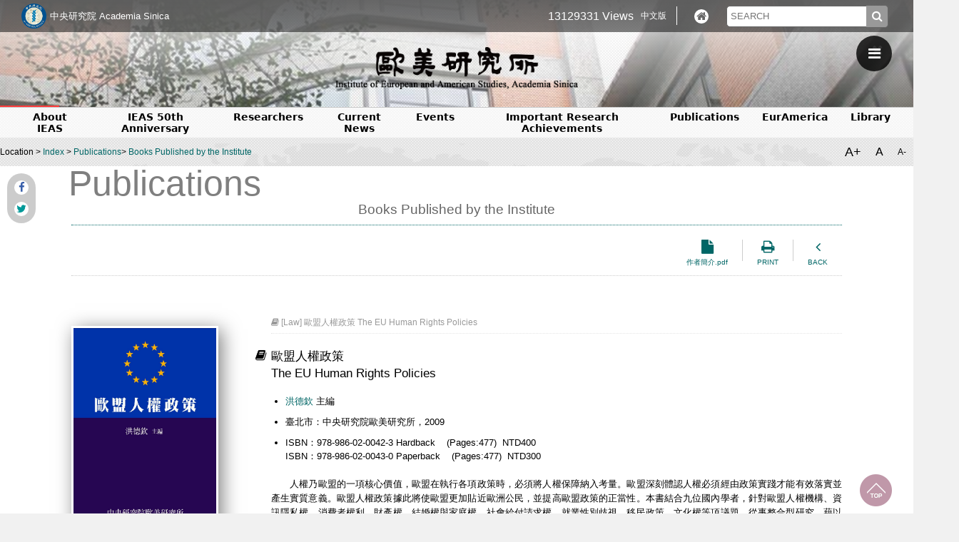

--- FILE ---
content_type: text/html; charset=utf-8
request_url: https://www.ea.sinica.edu.tw/Content_Book_Page.aspx?pid=9&uid=10&bid=182&lang=e
body_size: 54896
content:


<!DOCTYPE html>

<html xmlns="https://www.w3.org/1999/xhtml">
<head id="Head1"><meta http-equiv="Content-Type" content="text/html; charset=utf-8" /><meta name="Author" content="中央研究院歐美研究所" /><meta name="viewport" content="width=device-width, initial-scale=1.0, maximum-scale=1.0, user-scalable=no" /><meta name="google" value="notranslate" /><link rel="shortcut icon" href="images/favicon.ico" />
	
    <link href="css_en/style.css" rel="stylesheet" type="text/css" />
    <link rel="stylesheet" href="js/vegas/vegas.css" /><link href="print.css" rel="stylesheet" type="text/css" media="print" /><title>
	Institute of European and American Studies (IEAS)Books Published by the Institute
</title>
    <script src="js/jquery-2.2.3.min.js"></script>
    <script src="js/jquery.cookie.js"></script>
    <script src="js/esapi.js"></script>
    <script>
        (function(i,s,o,g,r,a,m){i['GoogleAnalyticsObject']=r;i[r]=i[r]||function(){
        (i[r].q=i[r].q||[]).push(arguments)},i[r].l=1*new Date();a=s.createElement(o),
        m=s.getElementsByTagName(o)[0];a.async=1;a.src=g;m.parentNode.insertBefore(a,m)
        })(window,document,'script','https://www.google-analytics.com/analytics.js','ga');

        ga('create', 'UA-86110437-1', 'auto',{
    cookieFlags: 'max-age=7200;secure;samesite=none'
});
        ga('send', 'pageview');
    </script>
    
    <meta property="og:title" content="Institute of European and American Studies (IEAS)Books Published by the Institute" />
<meta property="og:description" content="歐盟人權政策&lt;br/>The EU Human Rights Policies-	　　人權乃歐盟的一項核心價值，歐盟在執行各項政策時，必須將人權保障納入考量。歐盟深刻體認人權必須經由政策實踐才能有效落實並產生實質意義。歐盟人權政策據此將使歐盟更加貼近歐洲公民，並提高歐盟政策的正......" />
<meta property="og:url" content="https://www.ea.sinica.edu.tw/Content_Book_Page.aspx?pid=9&amp;uid=10&amp;bid=182&amp;lang=e" />
<meta property="og:image" content="https://www.ea.sinica.edu.tw/UploadFile_SYS/Content_BookImport/1259825538.jpg" />
<meta name="KEYWords" content="歐盟人權政策&lt;br/>The EU Human Rights Policies-	　　人權乃歐盟的一項核心價值，歐盟在執行各項政策時，必須將人權保障納入考量。歐盟深刻體認人權必須經由政策實踐才能有效落實並產生實質意義。歐盟人權政策據此將使歐盟更加貼近歐洲公民，並提高歐盟政策的正......" />
<meta name="DEscription" content="歐盟人權政策&lt;br/>The EU Human Rights Policies-	　　人權乃歐盟的一項核心價值，歐盟在執行各項政策時，必須將人權保障納入考量。歐盟深刻體認人權必須經由政策實踐才能有效落實並產生實質意義。歐盟人權政策據此將使歐盟更加貼近歐洲公民，並提高歐盟政策的正......" />

    <script src="js/copy.js"></script>
    <script type="text/javascript">
        function loadPic() {
            document.getElementById('vcimg').src = "Controls/VaildCode.aspx?rd=" + Math.random();
        }

        function chkfeedback() {
            var msg = "";
           
            if ($("#CP_Content_txtuname").val().length == 0)
                msg += "請輸入姓名\n";
            if ($("#CP_Content_txtfeedback").val().length == 0)
                msg += "請輸入留言內容\n";

            if (msg.length > 0) {
                alert(msg);
                return false;
            }
        }

        $(function () {
            if (typeof ($("#pageurl").html()) != "undefined") {
                var txt = $("#pageurl").html().replace(/&amp;/g, '&');
                var clip1 = new ZeroClipboard.Client();
                clip1.setText("");
                clip1.setHandCursor(true);
                clip1.setText(txt);
                clip1.addEventListener("complete", function (client) {
                    alert("複製成功");
                });

                if (clip1.a) {
                    clip1.receiveEvent("mouseout", null);
                    clip1.reposition("copy1");
                } else clip1.glue("copy1");
            }
        });
    </script>
    <script src="https://www.google.com/recaptcha/api.js"></script>
</head>
<body>
    <form method="post" action="./Content_Book_Page.aspx?pid=9&amp;uid=10&amp;bid=182&amp;lang=e" id="form1">
<div class="aspNetHidden">
<input type="hidden" name="__EVENTTARGET" id="__EVENTTARGET" value="" />
<input type="hidden" name="__EVENTARGUMENT" id="__EVENTARGUMENT" value="" />
<input type="hidden" name="__VIEWSTATE" id="__VIEWSTATE" value="1boN4o6gWZF51UbwkqUDRWoF+yFkqz4/A9E8zZzcdkgBtlvrzD+0ILkn/VZvebwjTvtXCd0dpX77e0uYpii77lVOXaUGDffWEHGW07uPUiVP7mbIZ5YnzaOXddi9rIKbdpL6xkapioHpHOSE3FOnGHKbvk2cA77CrjCWGG1f/XxlNigY6eI/HKxD9/xQBhanSSFUiE8MrtCou1RnvFpxe59TZL0XDJnndor+TV22bi75t/XpkTVyssgbBzf84N5iHGBnPVv4ka2/P9TKKfNj05RDsaH7ZgAppx7gMb98KbDI1w50l/G0XOS5ez23o2e8PzUjrG96RsEJ//XOy2nyox5/OtBaC2husiKM/d6Kv8pNt+YDeBKLkw8c/VtIYP1SGOPAL5X/jNzdazelUGfbOZDXfE91zaHQ+n2ohL9d+zKd/5pu1KvXQnclPzqqQ+ek3J3qdcXNETJuUYsXYvSfyaDSvm+KzFcM/Wx8A5FNyTxhTvpMREAX1OdqMS901OgbfrLyo0Kr8T5QWWyNu6kXSeaEdr3tQTMJixsYBe2wCkBzVuyIZNCKUVLfwye6BIqsMAzHUBdUT4xB4ax+WNJqKAJEoAFoEgcf2sCShH/+zH0WYHoEal+oOupwpjvz3/QlWX/xenIl1kq9uS8w8jW8mTPznH80J2bUNILVPt0mTlaUgNxEPe2tsoX1gtcRj0tisbcOTV0kEXOdY1bH0oVIIKc1mDX62Z7iPjl4AAwoYPXLaZwHZwCTi352V8GDPiv9+Vp94hGIs0CVrfWafQZCNjju2vf7x8VDXvtvmohq/BS+z0YRvptK06GT3MXWBkRfTHaQrGR9uIomhM/A7kUl5YIEg1deI4lGwx0NMsTp4LccdOnkQnoWlT9rMmo06w2NQHF5vVHGZaQZ/+hJ44+xphbL+7Yrtdor8/KQiDOrDGsU+tqJTP93tGy8e/jxCC4K894kbXFc55QJg9wjp0rUIK0KtUMAdL5/tO0Hx9n374JHha/JZFNUFerkFJTd9uIkkBrtHvazVOfSke6Jnht3yf12v1ibCPTS/FJJEoEOH2/yP1OZSy5taCGcUYyUjavf0cLMCzKDhHre7Nr4uukFjgw0/i4U4dF3WO25/N5DAmYHuUePEb2BrWtBU7dud6oRZ7yepQFzqDEqUWHRyptnyc4McyKSu2GbJctZrRF4g6MPa4vcMmlMuCFyTJRxPLhkBw4xJAhpDyfMUrv64xRifhj5+Mml80BVv0ZKGBrHNseD86QKVcl4xIRBNdPbe3GAzTgmx6XuVe/3GiYnpicTD24XGwS4QeNkh6T5tW5YfR8pEa/PtHcPuGzDVpwFSKGHLBcVbRlwgYAR+QHP+5t1ZKiKcdGYMktWSgkN8SRP0svsf/pHC312GRzF0uXKUaDtg5ihXNxn11OHvcBVtmANSb4zC2vS94k8IAxraa72SF08YtHHkhQNoc3cz0qbMGv7bb/H8gQnbRUwr61iYUW2mr7YA3APKxTJHmzee/ux5Gq4LL1/3KCVaz1icRL1zL5XO3GtucOiNkN/2OlxAVDvVZLbSEPYaKeXKukeyym3eRZpYWon86HYomD+gWSxcqQVB6OKClLaCn+jFAHFSHgnYSKdBcdxl09htusegKvQM3kyhDccouD8/6rEtpEbyqVyl3k8vxlwXEQCI18RTBzIV+y9Mr0KGP0ZLJwzjxsaxHCGExbxWSZVwLrKbZU5WmzYajcLTgwMO5itbDGYp4lVzsm6I9di17NXPj3TcSmt2GuwglNhnHbTe5s+f0BYS3+jkGQ844+7WaVnjStJZJOA19Y++7ld/yROGJHk7pQD8GOx39gOPSeTl1v9LTfhfxq0mX0ZdMq7QAzgmOr6otBB6l1Qihk8MbM1Xgc7114Hiu2y+MvaXV5z6LPaJqnNctcq01hl2684ZQG4exUd6cbvusetj6q22Mw2f58qn6WLUl/q3J0qdlIA9HQyjPArC0hAdtVoOc997Opz10/eFk5Gdztqglnp8cLATCBE+x0Evln9PgMW653YARWTKN0/KjE9CqI6JmLdvN2dhwXiJuCPPC3++Bbp2meJ7lIrqEpWa2l3PWcc1R48tzXSliaEnIU+uXvDNuAa7RUssrAr1JwBjZdj6Js0jw3utXZ5z9N0nRElW8E4zZok4ABXqDwcn7RKAyK4SBvg587b6hWpKVKRdg/DBnlEG4V7xwu0dvaJff7aVm48TKZruxQU07QsgCg9U0JdDdPcVB8bEA8clIlpoPXN139H0qO/rvsxw9wfDk5ghpKrugL85IxxLBmrECK+YWqaptmJjWMqY50trRzGkS7WlBryX3WiYrb4flg35X4c3B94YKBSucV3ZyvCp77bU/[base64]/i9jsBwdQX+uGVe4Qtydpy456y3xx1AuQGr8dXG7m24S6I+QiYYpCaCj/OxqVTOU9SFGVietCesdjKBiWpQuy/KBKRLgYiVZCRv4ds3/132FYgQAI2XFzI/FrN0HOnoQIfD6aAvRKwjh/TPZk6BhYFL/4uL7saTFXWNrE2SwzOPtjwUaak+Wq9NzGNJMdkecKQrE30kgPRmUGQO9RcnoY2f/B1U4yOA9TUaupwMRVP4M8EDDPxq8Nt9GWyfPhnKL4pxC7CZd4fC/QwFd9bJnZ/ovS5uW/he4pvHM+Z0L41RyJFUsohPvaiWETHBjPROa9Ai8Xd1OKv2GF3mn2AXas/[base64]/4xlnILHK0e8TyEvfRA8jiKVf6moSYXJejMTxMIdm+eMLLc2Ovym/marg1LUxYk5gBvaZpJCj0D8TkwY7gkD7paaSQHt0dd5RtycYNKRoN1RJBbZIqrVt9o0PEbUAOVoVXuT0ThGUJZ1vJSXVx7RcL51Tz+z7II6zU0FCRrBU4W7mc8X1sjk0qZ8XIeJmVE+jORqwmnydJtcRxCpESuo6pLXhPwBhy51/ecfu8FZ39bOGVCcDkqIwSIjDP3gGwfuZHaY9aAV1EOBu76VseKyeh+hNGo0hf7ev/03+8NFv5AvHG/yWGNmLKPUXCQjMZk1LNHb2NbwwnHXSs30RI2CXgX3sxU79mEiI9tfILbsVjLuGuxm9PX3ANtcVXrBbpKY+RW+y3ODptKFqcZkKnkx8cAcNXMh/I9jVZ94ALYGmVOtrvWwYfTivY1KhkcXMG+D/Jvpd7HH8VQS9i9l04czwM0+UP8qBq0VU3nr6msT0900HTd94y6z/8HN94hVWP+5JiH87ac2eEg1hr8M6fsmxR9wRdlxvBIDQqKlb5iYOhFUpVvkru3diQKdGWPPOo/TOl78NgfDOhVBut6y8UcfJ+/mmTCImjM2VJLvDIvK85GtH9eOr2nDZdF6oJnCjDDJ5fP/pVviQHgr46nXE0t3juPwMv9meFXurRVkeCXSFgCyqUMbROaH6tH43KDb/9Icuj+r+jBR5/+aH0KXyepKEVhsu7meUiRtmpN81AR97LtwAo/J8Hsr5jzGvcnxJO0RreGMnF3sSG89zKppJP2XxjgjU7/[base64]/xZYCPpj7Ufp6+/Ni4FOa2d9fchbfMqGU5C6tBrBwCF6VbjUAcixyPu/qZLDybC4/WPyvBUFDzBJ8Umt0tRLDbRS39ARBU0fwwM/YAhwy+8x8le2U4bl/4rvvnEzmeaaqJhE6xHG+6BlpE8/sw+AGkrMxpSji1KJjjuNCnMz8P9LGJa+m5AnRysmYZQTWEraVdYnw5nW8LYjtCGJh5DP9wwE/zl4fjeL4ZBGQ93rIMaMmxQH6gGp8q7vNAFHEizpinin4X2AAoWuYRqHayW33kMWpktBmmh6ufw16mopKn33g2tPeRTe53HXpx8aFhQi12f/j+zaNnX9tf0/7QYI/3wd9kHbeVzEtUiNFb7Q1ApD5JXfP+eky7gnaDmBU+AxR311YnNJj5rq5kceJn7CToph0j4yjdty5qRJlrkcw/SsqYSzddkh4AJaw1RaLc0sDUsAddt7RnAoPqnCCiEm9OwTf8Mht6jqaxXSziUuALWD5dfOyMP+nk/9jxpLTr1jvFcKDVxVWqAs1Sp/TXGqhodsupXn5dakjCdcBsBIA3harXgvfbFzQgg0X2oljtEPjHKwL9N4UDNiZUcOgVgV09YAKk55vMTsWJEer4LpLz5RSoFCnIEocLNYBv9cGamx73wYA+1AAWfgiNtNBjw9d2QNEik5V341iM1neU0lGy3J8QWrUpBsxMnmeue/e4bHEvxrxhrfdlOg2/ZhrkP2joCAEp3S/[base64]/M/YvfyNZP7CGmT2AeUP4iIs1XuK+5xm5J/VuXpJOrluwMEqlkP3WarW4zJldVe+XXmZeTQEtGysvO/3sAmtXN/iWLXohy0MG858rdidG0TkNEPiAmwnk2ykr1RAeSlVv/IwIMafK2KRNRa5lVQ8uBbxGhkllJEQjineQpr8DxQWW0iASyRuUb5eZwHV/PdW0dqKUleTo6w/kn+ZRTOP0qkKcgV7W2QmW+vVOuq8LqVE1cqnTsPKYShmhEvpu9QSjIoQTSJ2O9XHPXOF8JzhaA8f9UEaJgNTbZOudv2Ys2H7qxyRlhOwzBG4guExC/crJlcQv05lTwdOWS6QR6i/mGcQs6isWKPIr64otozdpD+3kd5zO663B+5w+aFgyRmwBk0gFW2eyM6YkmoZsFioDJie16LnY4NqcHlVBkDwIO60E+/Sc9l4Mv2uNVRZdzzBItDUT/tDT4TjqZGf5GaGIj5v/JskjjD73hni2AkFZ8q4KsfkOCPmYzmMQ935F75YzHSg/Eif/fT7zmAX9oaTenJLe3IBBwLQNvHB6g8Vq/[base64]/HyBa5RHpi1foHNfT4qKmRt00PX94R30j4VeE0hvaEePsYU6K06Zlc5jzYMX8N7h6TpKVOpHfwjAM5KJz+lQfvetklDBr3HDrIsOpXOtYGmLjsltUyHUVm+5YOo45W/jI6XhNbvDQ4T6CYXfdUQhbJMl+8hvgvvwVyOCIz1keHhVgaMSA/gxPNr0NjCRNGbJBarW+2rC7qqKIMWmtlQWI+js+ykj3ib0pClxTBFW+q/DdQUTylPefhoSoHid9TPFo+YiKfNSfBob+yGLl9aBIplmCdP/MUfs8U8ZCA1ycMKFTD5hqItnrd4OndoYtMvWG650LFKOlIrUU+npJTEUmeObuihNCCehGH5SMkpy+7FHWUwhDUYF4iQ7WfWcPZi79pDBXish5TWEy8HYyOaK0xo8tAQIFrlTSXvNEOy/6EATnFYTqPMu9NuNQNDV8cG/ijgl1b5HxeJnI3P8nuDT0wPTQQvRs77QryngLriBTGI5jK14sBvhygt42L2HDQR98xULN0gZ2iMS44SmWrWPqjnkrWUBBx/vlRb5Y90+zxOnIa1RMAcyNQ/DLp+kJ7bmZtZPwTDF83KUqmlJbpnG8fCJAeWRPivqkdCRNqSvQkeV3WkPpHwyuQjCeu2CVnMJze2zIwiLPFj/[base64]/JqamY5q7BvO0T7e4vhjPPKVuF0ipzsWe1ql2BUdcEqEk2GEvURxLogjotPnVOlCVCvwRWP61VuxFtRSu2x1TPxh5Xyj+or2xk1EPLFRhf9YHWNso4Ox8IyO68jL2KQKqDfwNbMkeQOoxtXz6+CZSnQxovx+FIjzeM2uJ5g/46AwmO4e96ruNfyeRdHhdvXRkzP+6YnaLEPQErRjBW1XUif85Cf5uzVnxEy76qNbsI7ewcEESW2oG1lqF3bQuFv04b1nAzU4BH1rP/00X4cD2hn/tUb4joShmcWa67l+P0Vr98jqMnGvHf8Uc7jLXpQIcA0t+chcjOphsELTlvhfSs2JkHrJF+1tOggHvUOaTg4yNdka0IrHpeaRSKrTHPWRpTm74nFDage7eYX+wVKEQJnKvktVw20YWm40b/zW0muN8W3xUtPaHB5j6jIWhmDvP9FWTo73dh4VPzvu0HrJ86BRKDo4TlO33gmD18hPwqQliKyyrxG3e4JvbspAHisah3Xx9iwThPaZQylul3tFnN02P+wEbNpxA4f7yEgr/afP7/02KC0q/J7hc/inxB9Mp3z32cbWOHen+cR0n+8cXRoVX/Cx+Y8zeGtw/tKh6n/8uwsHFXOgjS2yjjJ5ehsryB3BlSPQsMC/EHdeJ0Jibo68H/xUNhPsBMolWwfg4nXOUSdc0U7OYJ9vjIRJFLCkiUznOKRIPL2K1JOJ8JR5Gr/68Pd7fCTaicajhLUcJUeDr0qlKhIpXHLBdA//158b4+D1E4zCQHlbKe3BYW1zPyrJSsDTHN8kiKcIFAw6kiudwUWk2bCrhl8QcQUx0jIwG9ybP7syx2wxEP2BmLeQMPtbaH+hsVXe7ivgpOAr4duLD/ZSpORB19jYyDkHGOlzWWPW33FqICumCVifwZtP/q+Uq9aX5FQT9fTturoIiXJhtqtWQBzrWE2ktV2jGhRP2m41Z0pZuhjCZ6Ox+iRIuqHBBp1DS5SQKJ2qUW68jWQnRdOQHCFtUe17K0KYfIdU+oTg3Bjgohi5WtQSbKcfJufHK5SjeHDrF/HkBLxoYe9xgLeqxA/nIM2Ut0SykKsyOazUElKOYUlJSq7vIZn3tx8H/iCHaDfe8/iYts57+Q+/QN8CM83LKMnULbSjMHJezlCs8csO0Ioe8xj8qWL867XH6xr4JEScuqQQUw8c2v35aExLd9fUM1AEnhHTov7EtopalIoC98C02ZSYKpNvk7RksFMoQfARMImKV+vlXIctVY4eNQ1EuIk/tVmWnSgZ+GZKyZU88Gkjj2DrPCQJsVcidZX1/DIdeYL171cKq8evUseE85k+6B2dD2e125cV66xhSaP3XpY414ZwoHcm+oL1PEoGHKyFXdsaasUqMW9asaHsrKjOsXLM0LRRUy1u449vs6Oza+dTk7yZ4bdcgDekAr/TGhStFmBTWLPuJ8AzB0rVUbpNEx2rOR701YgLtFaYWdPEwGOICGFoVSn+2vYMr6O2uAdckHlByZLiN1X0DzH0GTtkF6ochgZtn5uo4XiSG6+C6Zvtzh39KTqAIlQcu9E3/HBuFLF9ECkiLzrFl06Vp+0temiQJUOPderMXMhl/chzMdcYIWaXUzW+9M+/7/0s1AQC7wH8eqem8l6D0I7qxiBIc2xa21hIEfFddqwq/ulOCGKXfVS/aTqOVCcWGj5WVbW+n710gf66NQ67GRNslqMO3kERwcfmY4tPeggI/iNapdpnPzARtHF0uO7k2XYcUxwDVozyKlZvIZsp+thmP2nUzcjzeYfwFo78/SjLaG3+BK/azrC3UVo1QGepFMLdnYOH6fYBmkZIiFvqLmVCx8F1VpuFAP1cJQ1ZwN5Wzva5moR2buAB+3ugb228O+dlO4T+/REOkzikdBDtHdOg3dr5mt8NygEbZtiv3Tm1ZRXR7jgsb0DubXW+D38jSAFnlho/7hVYlRpzRDJfDUIem5++pGbbGOW4XeFXqEHjkg5ZBOHjoQd1oiSc0DR3YVbVDphT41Mg6MJkVZoBZh0RdgqlFs0slhljbJhf1L9jthXc8SCO9wb/Fcyik9xbyhSjOHZ+DFJ/JubM/LTrYmX7M93c3LtF691UUefqrBJIBYdsbaTczqu3ruI5LTMy5TGXkhPEizaKaCFvK8NzxHeZHt6QqXfGGfZsnBPr7ZdDp9PS5j2gotE7qMQq6aS/SGQbRpSwp3OScw2JMgdeHAqK57keAWX3JFbhK7K8t82WTp2rXjmcv04SHmoXb5psA0Nf+egoB9Gjjgt3VQZVfMLcQhW13Vahhanrx85qvlUkQ7nc2PmY3Kiy+0PIv4zLumQerNfczkfpzdQVxSUft75AZVGUrB69jR9rNPO/mbLp0U3QlN2e9uAp/3cCyvq5VDYSE/WR07Rs93tgq4VP2U7SdEiPTMZYRtz5X/l0F2wiMhSlfTq40lxjzQIILD0ASoZIh1OvATX5TuwjgsPfBeB+1+6gGmensMpCWRQA3A2WU6Ze8NK2vwYhVpjah4Sa5LDeimEuu5x2Y7Ero345UXx2+KOpvZm5WSNWHOBQkXREBje9RYdohUEMusZtVXBxITM+/kTP3n296Yl6+6kf3IqnrnRAqu70FZNHguThwKRLfbZGgmP3P2+GL9fwOnX2Wl+kPyJSylgye2U+4hD+5XfSYrbZlJp1/9NAYS+Y8/v2VqwN9CSpYwuz9dWifsfh07ejYm1Ra3WNAkoTJm4fCJ9352lovu9WtlphF5cqSHKpJyJbEofLrwRdZr2V4vy/CBiuh0sgMS3u7wcC/B2XqPsXB7GRDTiXFoTkF/sfq5mlP6vXO3Trji4POS3qwV/t1tYzf4g2x7g/DRhTi+tmsyLsKncv7xFcQrS11h8Hl/GGs2qGdqj6owFT2VbnDfjrl159NkWIz2I/0j6ExJWfI2fi3oJDi9TpcIGoyzIyq8L3sim7fAVi9sLvlDmhWzx9XpT7VwzTs8PGoa/UiQGe9guBrmaqUV9vKYquCOVhgPyyRGUjpgj74AcsEzKFd0/4Qrck8sopjPVOsdntYYouu2JJuYvv0tQGJoInH4sg3AZ/rPje/IbIewfSyN7uoRSyGGrq3uclKHqoHk80/o+BuNasha+XT5cljFGMBhgjEC5xPYkPFBuzruf0vq/xzhnMdi+Y/sKw8tbEF1uzjUmMIkW0pSOC9lrYSrWVnP2waHpinOPmc4Eej9WLtUZ3RONTei4SKlvQeTVM3BM0FzfshO6ML3ZzGrOigGU3PCpGler1YrNiVRVi5Pi8Maooc2JM8g/VByGnPng1Yc9Pa+nhWIN76Uml9DWeMtC+QaD5P8O2hKKFbiy3j7x+VrzaoN+FbPAO5M2mIgoBXPoXCXU3qBhA1qEJRIgudWFQAEc+FLaUO2O22sRxrJuqVToI7pqJUkSTM0ttb1y6mr3YI2aYMN6JhxHAbjSMQ9BVU5h+JVFaWIsA7/7Gy+sd5/uTSHg/uV/fdgiHV/1Ft1OLVYnbFQs8sFYbmi7NMGQMG96LZzAZ9b5cQVzYPcix8Zo54ZwULLELWrRjIvtEMnpEe1zs7L5MzToDOlpi/raEVl+9JfH5MQGt9cB9O5Bo/g1QyzdH4VaDZSMOl1eFxz9D6mMcnr45UbAgVhkRt27AbArxq14RdeC+dirUscI6eewjp7gxthTwt4FafFwwLEakH8Y59RVOvTOVgdEkwZKOVFEXdVn2ECbfhaDv43llTRW2xrxYocrobGMqPQICKwo6c80+TDXIdDQZ+3dPWjnR/h0p34TkKuDrvdWfD+3cTF+aB7bXxpDVgwmqyR7DjR+DsH5tPwB2AOgzLf4gQO4qLDvXGCtKAVXWLk+1VJyGrG07Kjt+290IixlwfKMhiHVKvLHINLFevr1La+TtVGA++8nHr4IKjH/QYlv6fhTx4VGenlMB5tIKJ7ViE040Cml/UtAAgRFHlVnO2QNawB/GNJCr02WkcNEVr8P8opx726+OdiQpxG8VSvrLUvQJN8aBZCasmFoNhOmxQKKxisWV19/dfhPpzVsoJkn0nTzllgrTsBcw4epLgfUIrnBG3Nrf9TMQlRmjlckh2dD3DNakYvNHiS4D3vYK9Lh5nL8IaibV2eT6e6veB/mEjyLh/Dxe9X2SAu8Yh2MV2baxhe6r8oQvjgG9StBwiKAqOOy/I1wFg24Cr+n9ebnBERxrMQ2Yg1tA4kxt+Zq2qYJkA6w/FfB4u1nLJ6JNbnKGwJ/ulU7oMkkwn1wdXrZkVYjOMHz4/hqW8t2WehlpTAz7xPv+6IPgr2tCvNUs31C2iscSPaK9oGMDqbQkmHxCmnFI/ve24JCx1aF0xLWFj4D7ZTEzAs2B5F5f8YkLoQn/gygusV0K10czUQioxAQfq1Kv4P0rywNVvXdNXRlQMaqMk0ohBzE/cVKCm32wyI0eum6WtHQb7cDNndUPq3Ifhcd/Su/ZxrlV0Jhn69GLZhYVl8OpxE0Xu4nvwsXGAweUAerBU62adKe+cd6yZ1fYxNxucb0GuxvvTM+NQo57LsFD1uKsht1VYR/lA01bBFY+u1jS1cwUt1CtXsurh1+SelYyIZxBhT6NLQFPNkQ6y0S2aHLeSo6KKoT+W7m7pY2y8WiRC9cm/clFURGCMUjl9MX7C7UiaXr7d92dVb9kCM5tLruk/et+TDmqXkWLwhfPn4vPUiNBD19QDqCop8akhClUAmidY4JVfNn3eqWDNlOyPqNDPRO8x+4sBK/BVfXUMXOP88TRjvjI13+IlO8j/ayO1MhxJUfpmSBg2i/6zUc5mSYq+UDXfx/g4FEgK9v0mxXt5thgDx5NEvB+FydHSp6XgWw252JYQJ1pE7z+v6+9/SJeWibJzNCuNWgyhK+oyx4vCuGyiOqi/Wge4FT94XQAQIKcZAXKrdxfNfnI2dA3RLsLnZ0+bK7Qda+IY2ovpBfv8L2HAZKEDThaHLzrmflb2iUBik1rwuwgOuvebHcyQqagqzI6x+Ri62a5fvu3UauVnwvf5z9qSY877C3LHAvyOElqQJiLu8sqoMZd1gzRFE5Q1TA5V0n/mSUCdThcz7DZJbCGu8DU4VD665o7Ieo80FN+kgjah6jG3BKCBIvjx1MvAxsERuzHrSDtke4a+zY/DEqeI+HI9UJeYw8y/6mqy6FqsY/[base64]//+JEj87Xsin4SPXfOdtkRmAwSfnRn4aGsz1fROU/IE9HjrmL3z6U8MmTGwqVy0HN+xOkZg2HeF1aQGVje6Z7E8zbsR946HyeyhAZrYxAAUxGehXqnJ4/etmwhW8hgzKhe9m2h/OwU6cZtMfFI61FyskKhhWEKBH0W+zrN8MB+5IP8VCM3wJFV6gQZu/JtWE3IxwNVbnszVWNxwdYphEr6ap7b4fW5Ur/Px98Q/7DXz2nD2OSWE9vwRwgi5S+iyiI0FD+UTWT1ju8tf3m86z/DLMxIfJqZJIAAitC52LPa+FobY7uH92UlfT2jZQW/TgIO7vlIheWBfDpJht5ltd6VP0FVBDdokxdduEpXQ1r5rBs5TNnL1uyC4p+IuSi+Lh+8gU3w4DyBM+qNbHQ+rpH0HpLOVeVVwQI/I1vtzAuIh7t9bvqguYUlT92FYRVEYdlMSIp4sURwj0vDUS3C5iu4bHgdseqofbZvvfGub1JdevmXUsnQmn5BVfYimwu4wxkg7FR5kb7W8UZAVuO6L9WuQsFoIwgU53dnLxtVAlzeesjnpUAM2GuMftqOVafw6K3csKmVG7RvrsgrjdeiMUmbb/QvRvqtf4hBh6mxmVXSs6qgk02agP4UCaGLigUfxmZridnxoGYmrSwk8cxjoUAYhtFggNr2iIFZrDS0Vfd2mRb6p9h3se0BVGVeldaCuEPwNsAvIQlx6A7RHzr0QdJyP0OmnuGzX/7kZfgI6nI8jSmxZvO7JFL1JHWyGiT7pqSurQHsxAt9i22x/5XOEf94JbK8V41is04obIZ5PbMVf2hgivBAgNa8fEJgMMquF+J2YbVzAMf/inmpQjKXqLEYr4OSMIX+hr65z3GQ79fdSmr1wiqAATAvtdne9praUH3xAgDMhVrSNMeNVOBDs1bVHQBDy1hO96R3wkmj68ycutrJV41+iJzihEPNeNEQxs+8FJPQCI6+GJyDq/xHISaFdTdDPHQNendPDHxetR6x7gKBr+VOkXlccin3EuEvxiVug4udPf1vbMueRTbvD0Go+ZKzjniF/sBYqgHS32E6H6rkrQj02e28l2Jg8znWS0iapi/qWEXnGJF4u+WO3Hi/HtE4u/uPmVIHr1MNvEz/lN1GiFWUI1Hvwv6dHMyFQi7BNcoIv0IRzYJPfz2e2IHCWy0xnKwKj8OCJ9uuGrbI3NbNHhTb65AeiGl/+TbyH/cjbfqcX1oQq5xkzr8dEnaN2Wk99sIcONobpbfdoDD4TINoRdgStkEorI6yw4oGs9GPlAburT4EFvoZvCHXykcFHvbTP4YDC+FgcUtcF9/rOjmOWce9aYub27oHvRgjnNDwe/h4XdqkiV7oCo7O4yao8cwN+VDmaYqO4kShDfLIltGouYLIXmMH/mgJT2SrujWdVl+2c+vIbJCMMAlmpQmB2VT2ZlIrSbO0VI9XE2Ezv5edQkq5St9iiyWvDp+gI3pVy3o/2+/rpv5CIoRn/ZfIBmRkcJAKye9pgCbIhxXDW9aDn8+dtg2OUdA31e/NIJqPgFVsCBKuJKkHY1+bEwJ6+ZjifLIE6U0G1fmeVVQVHQuhYg/+iMBG1/eJR7A3F9HfyDGXt0zdiclCaUWvviJoJAGkGquThJ7Jtpgy8T49HtmUCrFg9BdU2f5jf7xO3on0BwnlaC9p+Hfr+TwKkZ/9Cnv7uSVrqJ8zRHKn243l8+2cPA5IEoCW5sP2uA5F1PSEOeIvznUvlefqhp8vM21RTy55heoZqf2bQDuMEXhsIN1tJWiNmhWSWNBVjO33LGkrddIemkzD5R4IWJhn94k1JKjlkdbEIdD7sUnlROh0LbR+4PDpJ+aWYQitYCc/gOe1BWROdh7OqsfZwSmkUDST/WgCSXE63T+O+V01hoj6pwvzNqHIGZQzi0jUtmeQ/x6zwAo8dZxYDUXOIO3bnkZEIXhBc+4H1zZD52n4nT5idwtJz9N1HcRHv3CALoA/fgKP38lyJy+2NzIYl7bS3h5P6+aWdjhBrtmVBqelow/xXo4ZKHv0eCnv/[base64]/xdeEGdm3u+L9jkcDMmwT1+m48+aGZV9oyf28r6khEFylFHocFa/XQmkHJZFy4BJ0yVfkBg0dnWQHhi8NsRUZYe4MJaQtCa8Y9kxjfkIp2pVv2emF5Q80u2R0nZuEc3NU19wT5fta/2RmYYqitq8IN44/mDrxYqFxTPvaMXnqobAltMBdMO2vYZmk143ITqNuatTZh6+RKQP8W/a8Qehgw17LS7PneMpOucsOzikkKQ1ObrGTdZIgkexNI8SYBgksInVpFEkVuf07MmkZfZz1gOmPJW0FNURKGjezy7l4TdJ5dH/J/KPxJnCKrkG9K6stgMYyjSrAeuLLgHniYygAeQojLwlBSQYgan9oPrnUMQxA8cKGNuztiGvkwP+jwXO/aacKsXaHeD7bjEwtXwuurWuITU6Zl01CLZQfv93BsL/9SL8u1wbK1nKwoBjCmCozK/XRmK7WIEvOKj/CQymz66IZ9AgSv3TSlqbuank7P9b1vAkC49RDrPrecKGj+qdBq1TFqlcQIF0EE5iEt4w1FoeL4Y833Qb8QU200lt0uNX2L5/TfCVMVO7swj1jgbb4jkJnSdsoegeW9cnGP3HO3V96dpHv1xIuiKd5hliOeDBo3bkX6L471KcL5ZHVFInaK63sD+DyPHclpkRt9JNWKVhrZzm78iWoNc7mYKQvFVQCzF2wMdqUcFuMsQMOOqkXoCECu/a8s45VEe4h7Z5RcHZMM+goQGz0du+9RtsoZcbEyDZNULOs65JY9XlCGlE+27m8dCIKEOnGqaTOmreSDA7W52rbcSt9bd8uJvtc0Rpi1R+BQIvU6YNuGYJeyJEIuWEQhMUU2SqO2aYrUYgxW9zx08qQDhe5y7dfgOv0nhxmldlKK/z2226b5sEJEHniy0Oo6UZn0hl4sAihGz96Ad+enZiYI77oU1520OSEAndno2xCJ4T6no5/KjEzm2EPLR4vT1dnkK+QciEsa9/YtS8Om+oh48YQOEejzZfubwI2OwmGZpZXObzJKr0jnSlS3MqCxi/5jc+6Q2IyYtrikeEo7aSuV7KLZxKa/YTdU9ZvMQvqoGkIYMGnDZ+zznSRanWEu/3r40DVMAoPkwS4ZHvNLnbkC1c2PYkn+p6g7LmSBu5QwfI8brghMtaFg1a0mJy2uIpJruT0wZVAQicv5wjLJXl8B3g0PdjcD4XR7xda/Wo0sKA5SQYpLwYkmuh/IeIKEyDhCBDjldaB+FUNJL/G2bzeB94NbKGjWBHYD+bOcrVD6mzpL0z8YPqVxDCB6eTTEHsN8Zt33sVvZP8LT9qCm04vgSsdB3tze86+OHyNi5EotXlxcahXVVemJyIGueUMpyJjBqyKLQ6hfgnO7COXiqjNozseXV96u8w+DdvhkCkwkhJCkYsZLTuu9166cLNhjpZHhywsrMbZbvtci/Frrptc3SIFZFvwxIIqvBvcWstteG1tKvoYb+1peenv34noMsFn2yxwwxIznsO4KtuyICVPKroxmtfmFaE1zKyvEl5B5JXic8HhKkMh+lf/c5EqAJlDaRKMYmtsp+2CWZtr5oj0m2lU5yQZWzOpvw8pzri1hLgwEgA/[base64]/g9MpN+NbXyMkXPfIkm3/LF6jVsZOAXgZ1A78Ntsc0fg8YmsexNSihmcIJOZhUG9W04X4t7Yx2keIbzbTXMBH97M0T2GNceFKNASFEYCLxgxRuHAcmYuYdCrfqyo8gDk5gomdAdVvOGIk1UKkCu9J+zoX8XEcx/zaptw5r9Lqedw6DxR6K6Uubk8DdSaWwH3J6gN4aR3ILSFYOiRRBv53y0jEYsYXGuhoMmUvnFqu3Mul2Ai7X2Wg1q6JuG3WtxToJJ+zQdbMCGZjao/cjzFD/QXDhjEpZZZbeVFbJNDCglRsVBZ/5bTllW2zHDNgimINJIxODffQqcQr2fCQKr/T3aQsWoQveJUXdZoekjZ8s4blf/FOcdDulXUSAOspQ7e9kyNysRNZaUUt8QpOA/GC/LUucYPuBNNfsFm/ue1NVp5GrV4RMlMGDS2LrZFvI4vcbPr30V1ZvywaDOQP4KD4vMTf5xCVGBibAV59rKS9tMNM4/[base64]/dMMRZ0fgsyz+mK02maPWNM6Zwj88CXIzPhUFbvllUtLtnaDlSgpQhAOGIUkYI+Z9Sj7Gv3n12u+Hi/ebtK/167k6+sQKuFVVtmH364GbqPNV/NWUlaV2oFtpFd8/7cHOg9Zvz32W8QWd6yCIRx/[base64]/4eRTNbHlOEfZ4eFshzouKTNC81TWlE7bz0G+N0TkkRASTOjRs+rh81UbQjhyRLPn87eEBR8/tGfIZNrVlNPNKiYs0mRAIO+owfDAVa93UpYXEjK18p4PDdrzQoAPjcT4yfEaBI2kWKtYn/FAs1nhXo30KAdujnm5yDveVbZ9/+n6iYrGCreZQ0TsoXMfjA+0Gga28ij1wr5GT+nTjKSoTbVfr1mJPGjROurzE8sZk2O15CjobpL/[base64]/r9vWPj8VP4zGMFVnuSRfUpkJ1JK4OvVcw3aIPq55uGNbgc+hyLA0WmTZe8Jzo7EYuCHrs5Gi7Scu5/FrPGXpg0zzQ5JfPmNh/FykthTwZqGacjQD72NuQuqdvF9dWHLGlB7qX/X2d5i/jY62x2lwB+WD4/[base64]/YiBrcOYSXwZOJ4UOlfF3MX3Dor435jv4JQRgFZmpnhUT95dP1wQo2ULqd/6Y23o4fwL7QGKoRJsZOaIMGhLF2yCVQx7tJB9jDGPJMJvxRP7hA7Va73NEgGer4XiWh3QLS3XLpirwSC0yMKNGx9A3TOPxGMXs0Ng+0vvxbPuWo0UNGCqBYeGAHOzSuNQVOYviUXZ2MYA/dd5xjEsi9unBc1zV9G0gmbAPhtoG0yIg6QS+dTsgcaJTpaaf3tZlWFqHgEcK4tWZIFrXCjjDFTuhC2l45q2SjJYZoB+0/UOesvEhwAAjxLYHchYuUrzfVhed7+/ah080GQRsXAT7XW6/MihiEHvBd5wlg/FR9ovQg+ZfwDkGA+NTBkW4NQvFu5HOvMfDB1w0mpJlcMcsfaQjsVNrD8G3DRMKte3nYCpH6zweJEmeCYhtBkP+t94gCrW9rVXv/1XiVrPBaOBofQxH841DDWtV8lEK8k1IEQ7FDa+R2UfkFa1YemjMdiAwfuRblFmwYiceByGcjyJqn7RW89eC53QE/uQ80ui4Ay8V7gIKsHdf2U0CT7EhMfgHxOrCVi1mD1IUW6caEhCvZxc3xm/TUYNfAYmcwed18zBWzY3JeWKsD7+kX9+ExJTMa7qaLGuELiKjX+YtvyseCcB6HBpw6Jx76OY3j/h7kR3SFlEPmbCMWtuQci98wbjNd31gmtc2oyUuk4N5g9YiO2JYfjwKil4MEk1eapmEF5dFwMWnzosCuR9GWeCSR/HNnCsmTmocdACRlKs13lL8pohLjIJ5pbkhgACyjzPO94fGbXUdztQVTAPNBr8JntPcX5NLgg5W6YXphP0QpYlKle9KNwJT1D8EcDxBX6v4qyWuAhoCx2L2uzVyNDC2Jaw8ETGLsh+1yS581IdebVC8Aj/mKyBTDRupCVdqxEUlpwq7TNGnUQTbjMTavTdITpsBdlPNnuF9ROBD+ukPV856v3k58JP+IaY+it1tP1LRBaI779SPLN49WwNJ5reXWD8MZpuXKKKirnrzUn6mYbZYBushr6jsPy5yYD+9aq9sqtzu7CmktyB4607Kgz0ZP41/4jDb1QbyNYDb7leRR6y/qoXXtNc4bEpqPyVX+aJHZzO9JGujyaYmmmnN1O8A6xPI2W6bke+iBpgJ9AYxaHaHoESo4MnbCHRQXSqid7JXy60bicXmjdR8InN/d6o22sVshCrZte23O6b9FcpckGeZ9KlabCdKFXw6xsOOpIFu0TcCQ8A1UkRaJDda9L/R2FikbU/44kd+/[base64]/jPmWmPyuYxoItSzcT23ZZzXhDpAw+IIZloZbRr7b5FaRVn2C6v12ZRzCEHgo2pDXGxpt8tFROCY/szou1AUYbemntY0MAsxjJ9COzm7j9FNpzheyANUCxWo4039AGFBfqKYdNTxJZVNzPHjWYqsskEab0yL3IKjLQdZ44JMIA0g1YZVdx1um9s4/LBgUWWDI8UMK0p54NZVX9He0VO88bEFDoGVlLGaGi0z1TMXMPRgZlmVLoTLWfkirBVsIKHeJllnj/n3OGMdcO472H/CemCtZiV4jTkT4CehIEMLz7Y2yKf0OF07w/e7EmVmDsduF+bpb/A7hZkSTaSjBGlroV6GaZ9ZZKCqwXOIzf528TFd0/CxuDdfsXW/0rouVcd0bIwbTDFi4U/hYXi8DzMiicOsqQwClWu0k+yLbuRmNsRgMqXOoZEEU6FPvvlhdiV2j7Y+62XduolqzpKq/ShPaaGQTzxi8HoyF7MCjPqTMJwgqume/6cYEBaREEE0fljDAppDDs+3HdbecS6PETkDQ3wFaSJcUnyaEHEzc2CmdrwLeqyiPBdztYPfdUYFdZUxAFo10qviUnDlZt/ZN22/Lwpdh/Z8Xq+6llk18avpoKUKDDIgfHkyjWNLR0vMvPa5NipHg7c8LM86euQr40USqEYDKc7h9gaMdnpFQ7x15kivKRgSHfDxptG3JKysPzUxvXx3/q1DoGxwEIRqgn5xs+BXwJN/f9U4NgVCl/yizXQ37n+sNu5gjTHGCg1073v/[base64]/rN+BMRJVeD68s6E8YZ1UI8lJP1PHjKEOy9GBJCX+b2zx9S6yxPeuIba6omf6K9dMlB/uVn/opSj00zZPPJ2nceQF9OVkQ6Phm2Xx2Q79A/3WYyKKQPlvWPIRzaZhFJL3B79GyYp0IsTqh2fPFgegutN1rM/2mspuhat3x2IW6/ic0CKaN4enplYbq7No2yST1jSEAn4Ym5ZtZ3RV0kMCq/Kmj8g8tXeXN6TLZ18hVQSU+E6p56aDRv3Y57LkzE9pbR0YJp13cvhgcBXPtabyLKbHLlOp2rragb0hSsLl3kSTGpqIbJHODV5NRCcAuK7lYgF6vT9Q1cdTB1TQZRpPI+w6lXiqaddqF3U7OSIOpClRG7KjlYi3bwNkBeyQPRV0wuVcA4iYWv1qMl1y/dbfuxEvBS/V2ZWkLay9pvERy/Fito981KL6grda5nmSciwvGQCT+yYS31SoUfJDVQvhz85CJMraPzt39fZMNFayHbX293oqf0uCv3J86zn/7GzFsDTjrVFF1RsL+35CXsKSwqUq54FJ9yTld8fOqJlpNWWKESE1Dqj9bzmUALQAxEnPXeHKvxK3kG1F3oq7KISqk=" />
</div>

<script type="text/javascript">
//<![CDATA[
var theForm = document.forms['form1'];
if (!theForm) {
    theForm = document.form1;
}
function __doPostBack(eventTarget, eventArgument) {
    if (!theForm.onsubmit || (theForm.onsubmit() != false)) {
        theForm.__EVENTTARGET.value = eventTarget;
        theForm.__EVENTARGUMENT.value = eventArgument;
        theForm.submit();
    }
}
//]]>
</script>


<div class="aspNetHidden">

	<input type="hidden" name="__VIEWSTATEGENERATOR" id="__VIEWSTATEGENERATOR" value="16C3CE60" />
	<input type="hidden" name="__EVENTVALIDATION" id="__EVENTVALIDATION" value="IXdZTkw0ZnGLUhq9H3jQkqPLPpowyVUQHsk65srsXd7BlyMtdG60zZwewZQZiYmuWva1LyMnx6k5qxzbh8S+vvbMDBmrPGZz65A4noD3OyP76nIv6z089T+BQTEWNCAkkR9UgWmNBArPTpqnZcm+Th/Miv86lLlUq0V9gFgxU9g=" />
</div>
        <!--<div style="display:none">
            <a href="https://www.ea.sinica.edu.tw/Content_Book_Page.aspx?pid=9&uid=10&bid=182&lang=e">Institute of European and American Studies (IEAS)Books Published by the Institute-English Version</a>
            <a href="https://www.ea.sinica.edu.tw/Content_Book_Page.aspx?pid=9&uid=10&bid=182&lang=e&lang=c">Institute of European and American Studies (IEAS)Books Published by the Institute-中文版</a>
        </div>-->
        <a name="a0" id="a0"></a>
        <!--最外層包裝-->
        <div id="WARPPER">
            <!--最上方BAR-->
            

<div id="TOPBAR">
    <div class="showhide">
        <a href="https://www.sinica.edu.tw" target="_blank" id="TOPLOGO">中央研究院 Academia Sinica </a>
        <a href="https://www.ea.sinica.edu.tw" id="TOPLOGO1"><span class="showhide1">Institute of European and American Studies, Academia Sinica</span></a>
    </div>
    <ul id="TOPBARUL">
        <li class="showhide">13129331 Views</li>
        <li><a id="TOPENG" href="javascript:__doPostBack(&#39;ctl00$TopBar1$TOPENG&#39;,&#39;&#39;)">中文版</a></li>
        <li class="showhide">
            <a href="https://www.ea.sinica.edu.tw" class="fa fa-home topicon" aria-hidden="true" title="Home"></a>
              <!--<a href="#" class="fa fa-sitemap topicon" aria-hidden="true" title="Sitmap"></a>
            <a href="#" class="fa fa-facebook topicon" aria-hidden="true" title="Facebook"></a>
            <a href="#" class="fa fa-google-plus topicon" aria-hidden="true" title="G+"></a>
          <a href="#" class="fa fa-rss topicon" aria-hidden="true"  title="Rss"></a>-->
        </li>
        <!--<li><a href="#" title="Login" id="LOGIN"><i class="fa fa-user topicon" aria-hidden="true"></i>Login</a></li>-->
        <li id="SEARCH">
            <input name="INPUTBOX"  type="search" id="INPUTBOX" placeholder="SEARCH" title="SEARCH" />
            <a id="TopBar1_btnS" class="inputbtn" href="javascript:__doPostBack(&#39;ctl00$TopBar1$btnS&#39;,&#39;&#39;)"><i class="fa fa-search" aria-hidden="true"></i></a>
        </li>
    </ul>
</div>

<script type="text/javascript">
    $(function () {
        $('#INPUTBOX').on("keydown", function (event) {
            if (event.which == 13) {
                var v = $("#TopBar1_btnS").attr("href");
                if (v == "javascript:__doPostBack('ctl00$TopBar1$btnS','')")
                    javascript: __doPostBack('ctl00$TopBar1$btnS', '');
                if (v == "javascript:__doPostBack('TopBar1$btnS','')")
                    javascript: __doPostBack('TopBar1$btnS', '');
            }
        });
    });
</script>
            <!--最上方BAR結束 -->
            <!--頁首 -->
            <div id="HEADER">
                <div id="WITHEZONE">
                    <a href="index.aspx" id="H1">中央研究院歐美研究所</a>
                    <div id="H2">Institute of European and American Studies, Academia Sinica</div>
                </div>
                <!--選單-->
                <i class="fa fa-bars" aria-hidden="true" id="MENU"></i>
                <i class="fa fa-times" aria-hidden="true" id="MENUCLOSE"></i>
                
<div id="MAIN_NAV">
    <h3 >MENU</h3>
    <ul>
         <li id='M1' class='Menu3'><a>About IEAS</a><ol> <li  class='Menu5'><a href='/Content_BookMark.aspx?pid=3&uid=5'>About IEAS</a> </li> <li  class='Menu170'><a href='/Content_Page.aspx?pid=3&uid=170'>Director</a> </li> <li  class='Menu31'><a href='/Content_Page.aspx?pid=3&uid=31'>Directors Since Founding</a> </li> <li  class='Menu40'><a href='/Content_People.aspx?pid=3&uid=40'>Advisory Committee</a> </li> <li  class='Menu7'><a href='/Content_List.aspx?pid=3&uid=7'>Thematic Research Projects</a> </li> <li  class='Menu244'><a href='/Content_List.aspx?pid=3&uid=244'>Idea Labs</a> </li> <li  class='Menu241'><a href='/Content_Page.aspx?pid=3&uid=241'>Administrative & Technical Staff</a> </li> </li></ol> <li id='M2' class='Menu236'><a href='/Content_Page.aspx?pid=0&uid=236'>IEAS 50th Anniversary</a>  </li></ol> <li id='M3' class='Menu4'><a>Researchers</a><ol> <li  class='Menu8'><a href='/Content_People.aspx?pid=4&uid=8'>Faculty</a> </li> <li  class='Menu43'><a href='/Content_People.aspx?pid=4&uid=43'>Adjunct Faculty</a> </li> <li  class='Menu44'><a href='/Content_People.aspx?pid=4&uid=44'>Corresponding Faculty</a> </li> <li  class='Menu45'><a href='/Content_People.aspx?pid=4&uid=45'>Visiting Scholars</a> </li> <li  class='Menu47'><a href='/Content_People.aspx?pid=4&uid=47'>Postdoctoral Fellows</a> </li> <li  class='Menu46'><a href='/Content_People.aspx?pid=4&uid=46'>Visiting Students</a> </li> <li  class='Menu248'><a href='/Content_People.aspx?pid=4&uid=248'>Retiree</a> </li> </li></ol> <li id='M4' class='Menu23'><a>Current News</a><ol> <li  class='Menu48'><a href='/Content_List.aspx?pid=23&uid=48'>News</a> </li> <li  class='Menu84'><a href='/Content_List.aspx?pid=23&uid=84'>Job Information</a> </li> </li></ol> <li id='M5' class='Menu25'><a>Events</a><ol> <li  class='Menu33'><a href='http://www.ea.sinica.edu.tw/SeminarList.aspx?t=2' target='_self'>CONFERENCES</a></li> <li  class='Menu32'><a href='http://www.ea.sinica.edu.tw/SeminarList.aspx?t=1' target='_self'>LECTURES</a></li> <li  class='Menu34'><a href='http://www.ea.sinica.edu.tw/SeminarList.aspx?t=3' target='_self'>WORKSHOPS & OTHER EVENTS</a></li> <li  class='Menu35'><a href='http://www.ea.sinica.edu.tw/SeminarList.aspx?t=4' target='_self'>ALBUM & VIDEO</a></li> </li></ol> <li id='M6' class='Menu171'><a href='/Content_Book.aspx?pid=0&uid=171'>Important Research Achievements</a>  </li></ol> <li id='M7' class='Menu9'><a>Publications</a><ol> <li  class='Menu11'><a href='/Content_Book.aspx?pid=9&uid=11&isnew=1&lang=e' target='_self'>Monograph</a></li> <li  class='Menu10'><a href='/Content_Book.aspx?pid=9&uid=10'>Books Published by the Institute</a> </li> <li  class='Menu65'><a href='/Content_Book.aspx?pid=9&uid=65'>Non-Institute Publications by Faculty</a> </li> <li  class='Menu155'><a href='/Content_Page.aspx?pid=9&uid=155'>Subscription Info</a> </li> </li></ol> <li id='M8' class='Menu251'><a href='https://euramerica.ea.sinica.edu.tw/' target='_blank'>EurAmerica</a> </li></ol> <li id='M9' class='Menu218'><a href='/library/' target='_blank'>Library</a> </li></ol> <li id='M10' class='Menu24'><a>Links</a><ol> <li  class='Menu52'><a href='/Content_List.aspx?pid=24&uid=52'>Culture Studies</a> </li> <li  class='Menu53'><a href='/Content_List.aspx?pid=24&uid=53'>U.S.-Taiwan-China Relations</a> </li> <li  class='Menu54'><a href='/Content_List.aspx?pid=24&uid=54'>Social Developement and Policy in the US and Europe</a> </li> <li  class='Menu55'><a href='/Content_List.aspx?pid=24&uid=55'>European Union</a> </li> <li  class='Menu56'><a href='/Content_List.aspx?pid=24&uid=56'>Language, Cognition, and Society: Trends in Contemporary Western Philosophy</a> </li> <li  class='Menu57'><a href='/Content_List.aspx?pid=24&uid=57'>Others</a> </li> </li></ol> <li id='M11' class='Menu29'><a href='http://www.ea.sinica.edu.tw/GuestMessage.aspx' target='_self'>Contact Us</a> </li></ol> <li id='M12' class='Menu30'><a href='http://www.ea.sinica.edu.tw/AllService.aspx?lang=e' target='_self'>Current Awareness</a>
    </ul>
</div>
	


                <!--選單結束-->
				
				

				
				
            </div>
            <!--頁首結束 -->
			
			
			    <!--新增選單-->
			
    <nav id="LINE_NAV">
		
      <ul >
         <li id='M1' class='Menu3'><a>About IEAS</a><ol> <li  class='Menu5'><a href='/Content_BookMark.aspx?pid=3&uid=5'>About IEAS</a> </li> <li  class='Menu170'><a href='/Content_Page.aspx?pid=3&uid=170'>Director</a> </li> <li  class='Menu31'><a href='/Content_Page.aspx?pid=3&uid=31'>Directors Since Founding</a> </li> <li  class='Menu40'><a href='/Content_People.aspx?pid=3&uid=40'>Advisory Committee</a> </li> <li  class='Menu7'><a href='/Content_List.aspx?pid=3&uid=7'>Thematic Research Projects</a> </li> <li  class='Menu244'><a href='/Content_List.aspx?pid=3&uid=244'>Idea Labs</a> </li> <li  class='Menu241'><a href='/Content_Page.aspx?pid=3&uid=241'>Administrative & Technical Staff</a> </li> </li></ol> <li id='M2' class='Menu236'><a href='/Content_Page.aspx?pid=0&uid=236'>IEAS 50th Anniversary</a>  </li></ol> <li id='M3' class='Menu4'><a>Researchers</a><ol> <li  class='Menu8'><a href='/Content_People.aspx?pid=4&uid=8'>Faculty</a> </li> <li  class='Menu43'><a href='/Content_People.aspx?pid=4&uid=43'>Adjunct Faculty</a> </li> <li  class='Menu44'><a href='/Content_People.aspx?pid=4&uid=44'>Corresponding Faculty</a> </li> <li  class='Menu45'><a href='/Content_People.aspx?pid=4&uid=45'>Visiting Scholars</a> </li> <li  class='Menu47'><a href='/Content_People.aspx?pid=4&uid=47'>Postdoctoral Fellows</a> </li> <li  class='Menu46'><a href='/Content_People.aspx?pid=4&uid=46'>Visiting Students</a> </li> <li  class='Menu248'><a href='/Content_People.aspx?pid=4&uid=248'>Retiree</a> </li> </li></ol> <li id='M4' class='Menu23'><a>Current News</a><ol> <li  class='Menu48'><a href='/Content_List.aspx?pid=23&uid=48'>News</a> </li> <li  class='Menu84'><a href='/Content_List.aspx?pid=23&uid=84'>Job Information</a> </li> </li></ol> <li id='M5' class='Menu25'><a>Events</a><ol> <li  class='Menu33'><a href='http://www.ea.sinica.edu.tw/SeminarList.aspx?t=2' target='_self'>CONFERENCES</a></li> <li  class='Menu32'><a href='http://www.ea.sinica.edu.tw/SeminarList.aspx?t=1' target='_self'>LECTURES</a></li> <li  class='Menu34'><a href='http://www.ea.sinica.edu.tw/SeminarList.aspx?t=3' target='_self'>WORKSHOPS & OTHER EVENTS</a></li> <li  class='Menu35'><a href='http://www.ea.sinica.edu.tw/SeminarList.aspx?t=4' target='_self'>ALBUM & VIDEO</a></li> </li></ol> <li id='M6' class='Menu171'><a href='/Content_Book.aspx?pid=0&uid=171'>Important Research Achievements</a>  </li></ol> <li id='M7' class='Menu9'><a>Publications</a><ol> <li  class='Menu11'><a href='/Content_Book.aspx?pid=9&uid=11&isnew=1&lang=e' target='_self'>Monograph</a></li> <li  class='Menu10'><a href='/Content_Book.aspx?pid=9&uid=10'>Books Published by the Institute</a> </li> <li  class='Menu65'><a href='/Content_Book.aspx?pid=9&uid=65'>Non-Institute Publications by Faculty</a> </li> <li  class='Menu155'><a href='/Content_Page.aspx?pid=9&uid=155'>Subscription Info</a> </li> </li></ol> <li id='M8' class='Menu251'><a href='https://euramerica.ea.sinica.edu.tw/' target='_blank'>EurAmerica</a> </li></ol> <li id='M9' class='Menu218'><a href='/library/' target='_blank'>Library</a> </li></ol> <li id='M10' class='Menu24'><a>Links</a><ol> <li  class='Menu52'><a href='/Content_List.aspx?pid=24&uid=52'>Culture Studies</a> </li> <li  class='Menu53'><a href='/Content_List.aspx?pid=24&uid=53'>U.S.-Taiwan-China Relations</a> </li> <li  class='Menu54'><a href='/Content_List.aspx?pid=24&uid=54'>Social Developement and Policy in the US and Europe</a> </li> <li  class='Menu55'><a href='/Content_List.aspx?pid=24&uid=55'>European Union</a> </li> <li  class='Menu56'><a href='/Content_List.aspx?pid=24&uid=56'>Language, Cognition, and Society: Trends in Contemporary Western Philosophy</a> </li> <li  class='Menu57'><a href='/Content_List.aspx?pid=24&uid=57'>Others</a> </li> </li></ol> <li id='M11' class='Menu29'><a href='http://www.ea.sinica.edu.tw/GuestMessage.aspx' target='_self'>Contact Us</a> </li></ol> <li id='M12' class='Menu30'><a href='http://www.ea.sinica.edu.tw/AllService.aspx?lang=e' target='_self'>Current Awareness</a>
    </ul>
</nav>
	


    
    <!--新增選單結束--> 
			
			
			
            <!--內容區-->
            
    <div id="WARPPERBOX">
        <div id="POS">
            Location > <a href="index.aspx">Index</a>
             > <a href='/Content_Book.aspx?pid=9&uid=11&isnew=1' > Publications</a>> <a href='Content_Book.aspx?pid=9&uid=10'>Books Published by the Institute</a>
            

<ul id="FONTSIZE">
    <li id="fontB">A+</li>
    <li id="fontN">A</li>
    <li id="fontS">A-</li>
</ul>

            <input type="hidden" name="ctl00$CP_Content$hdfirstUID" id="CP_Content_hdfirstUID" value="9" />
        </div>
        
        <!--內容區-->
        <div id="CONTENT" class="bgcolor">
            <span class="wordbox1">
                <!--分享-->
                
                <div class="sharebtn" id="SH4">
                    <!--<i class="fa fa-share-alt" aria-hidden="true"></i>-->
                    <ul class="shareall">
                        <li><a href="javascript: void(window.open('http://www.facebook.com/share.php?u='.concat(encodeURIComponent(location.href)) ));" class="fa fa-facebook topicon" aria-hidden="true" title="分享到我的Facebook(開新視窗)" style="color: #395FAA"></a></li>
                       <!-- <li><a title="分享到我的Google Plus(開新視窗)" target="_blank" href="javascript: void(window.open('https://plus.google.com/share?url='.concat(encodeURIComponent(location.href)), '', 'menubar=no,toolbar=no,resizable=yes,scrollbars=yes,height=600,width=600'));" class="fa fa-google-plus topicon" style="color: #FF9600" title="G+"></a></li>-->
                        <li><a title="分享到我的Twitter(開新視窗)" href="javascript:void(0)" onclick="javascript:void(window.open('http://twitter.com/home/?status='.concat(encodeURIComponent(document.title)).concat(' ').concat(encodeURIComponent(location.href))));" onkeypress="javascript:void(window.open('http://twitter.com/home/?status='.concat(encodeURIComponent(document.title)).concat(' ').concat(encodeURIComponent(location.href))));" class="fa fa-twitter topicon" aria-hidden="true" style="color: rgba(0,153,153,1)"></a></li>
                    </ul>
                </div>
                <span class="Stittle09">
                    Publications
                </span>
                
<!--同階選單內容-->

<!--同階選單內容end-->

                <span class="Stittle01">
                    Books Published by the Institute
                </span>
                <!--小功能列-->
                <ul id="INFO">
                    <ol id="INFOTOOL">
                        
        
		<li class="flie"><a href ="https://www.ea.sinica.edu.tw/controls/GetFile.ashx?ID=2972" target="_blank" style="opacity: 1;"><i class="fa fa-file" aria-hidden="true"></i><p>作者簡介.pdf</p></a></li>
    

                        


                        

<li class="showhide"><a href="#" target="_blank" class="print" style="opacity: 1;"><i class="fa fa-print" aria-hidden="true"></i><p>PRINT</p></a></li>
<li class="showhide"><a href="#" class="goBACK"><i class="fa fa-angle-left" aria-hidden="true"></i><p>BACK</p></a></li>
                    </ol>
                    <li>
                        
                        
                    </li>
                </ul>
                <!--小功能列end-->
                <!--書本-->
                <div class="boxL">
                    <a href="Content_Book_Page.aspx?pid=9&uid=10&bid=182">
                        <img id="CP_Content_imgPic" title="歐盟人權政策
The EU Human Rights Policies" class="bookimg" alt="歐盟人權政策
The EU Human Rights Policies" src="https://www.ea.sinica.edu.tw/UploadFile_SYS/Content_BookImport/1259825538.jpg" />
                    </a>
                    <ol class="booktool">
                        <li style="display: inline-block"><a href="http://las.sinica.edu.tw/search*cht?/t{21457c}{214d3b}{213064}{214570}{214241}{214f7c}/t{21457c}{214d3b}{213064}{214570}{214241}{214f7c}/1%2C3%2C4%2CB/frameset&amp;FF=t{21457c}{214d3b}{213064}{214570}{214241}{214f7c}+the+eu+human+rights+policies&amp;1%2C1%2C" target="_blank"><i class="fa fa-link" aria-hidden="true"></i>Catalog</a></li>
                        <li style="display: none"><a href="" target="_blank"><i class="fa fa-bookmark" aria-hidden="true"></i>Booking</a></li>
                        <li><a href="mailto:?subject=分享中央研究院歐美所圖書館網誌--歐盟人權政策TheEUHumanRightsPolicies&body=好書與大家分享 %0A https://www.ea.sinica.edu.tw//Content_Book_Page.aspx?pid=9%26uid=10%26bid=182"><i class="fa fa-share" aria-hidden="true"></i>Forward</a></li>
                    </ol>
                </div>
                <div class="boxR">
                    <span class="Stittle06">
                        <i class="fa fa-book" aria-hidden="true"></i>
                        [Law] 歐盟人權政策
The EU Human Rights Policies 
                    </span>
                    <span class="Stittle05"><i class="fa fa-book" aria-hidden="true"></i>
                        歐盟人權政策<br/>The EU Human Rights Policies
                    </span>
                    <ul>
                        <div id="CP_Content_pleditor">
	
                            <li>
                                <a href="Content_People_Page.aspx?pid=4&amp;uid=8&amp;peoid=48">洪德欽</a> 主編
                            </li>
                        
</div>

                        
                        <div id="CP_Content_plbookpublish">
	
                            <li>
                                臺北市：中央研究院歐美研究所，2009
                            </li>
                        
</div>
                        <div id="CP_Content_plisbn">
	
                            <li>
                                ISBN：978-986-02-0042-3 Hardback&nbsp;&nbsp;&nbsp;&nbsp;(Pages:477)&nbsp;&nbsp;NTD400<br>ISBN：978-986-02-0043-0 Paperback&nbsp;&nbsp;&nbsp;&nbsp;(Pages:477)&nbsp;&nbsp;NTD300<br>
                            </li>
                        
</div>
                        
                        

                    </ul>

                    <span class="bookintro">
                        <p align="justify">
	<font class="size_2" color="#000000"><font face="Times New Roman">　　人權乃歐盟的一項核心價值，歐盟在執行各項政策時，必須將人權保障納入考量。歐盟深刻體認人權必須經由政策實踐才能有效落實並產生實質意義。歐盟人權政策據此將使歐盟更加貼近歐洲公民，並提高歐盟政策的正當性。本書結合九位國內學者，針對歐盟人權機構、資訊隱私權、消費者權利、財產權、結婚權與家庭權、社會給付請求權、就業性別歧視、移民政策、文化權等項議題，從事整合型研究，藉以了解歐盟人權在各種不同政策實踐的意涵與特徵，以及產生的政策變遷與典範移轉。</font> </font></p>
<p>
	<font class="size_3" color="#0000ff"><strong>本書目錄</strong></font></p>
<table align="left" border="0" cellpadding="4" cellspacing="0" summary="" width="100%">
	<tbody>
		<tr>
			<td align="right" width="5%">
				<strong><font class="size_2" face="Times New Roman">1、</font></strong></td>
			<td width="70%">
				<font class="size_2" face="Times New Roman">序言</font></td>
			<td width="15%">
				<font class="size_2" face="Times New Roman">單德興</font></td>
			<td width="5%">
				<font class="size_2" face="Times New Roman">&nbsp;i</font></td>
		</tr>
		<tr>
			<td align="right">
				<strong><font class="size_2" face="Times New Roman">2、</font></strong></td>
			<td>
				<font class="size_2"><font face="Times New Roman">緒論<font color="#000000">：歐盟人權政策的實踐與意涵 </font></font></font></td>
			<td>
				<font class="size_2" color="#000000" face="Times New Roman">洪德欽</font></td>
			<td>
				<font class="size_2" face="Times New Roman">&nbsp;1</font></td>
		</tr>
		<tr>
			<td align="right">
				<font class="size_2" color="#000000" face="Times New Roman"><strong>3、</strong></font></td>
			<td>
				<font class="size_2" face="Times New Roman">歐盟基本權利署之分析&mdash;創設歐盟「國家」人權機構？</font></td>
			<td>
				<font class="size_2" color="#000000" face="Times New Roman">廖福特</font></td>
			<td>
				<font class="size_2" face="Times New Roman">&nbsp;17</font></td>
		</tr>
		<tr>
			<td align="right">
				<font class="size_2" color="#000000" face="Times New Roman"><strong>4、</strong></font></td>
			<td>
				<font class="size_2" face="Times New Roman">歐盟個人資料保護與資訊隱私權&mdash;以生物辨識應用為例</font></td>
			<td>
				<font class="size_2" color="#000000" face="Times New Roman">顏上詠</font></td>
			<td>
				<font class="size_2" face="Times New Roman">&nbsp;53</font></td>
		</tr>
		<tr>
			<td align="right">
				<font class="size_2" color="#000000" face="Times New Roman"><strong>5、</strong></font></td>
			<td>
				<font class="size_2" face="Times New Roman">消費者權利在歐盟基改食品標示之規定與實踐</font></td>
			<td>
				<font class="size_2" color="#000000" face="Times New Roman">洪德欽</font></td>
			<td>
				<font class="size_2" face="Times New Roman">&nbsp;107</font></td>
		</tr>
		<tr>
			<td align="right">
				<font class="size_2" color="#000000" face="Times New Roman"><strong>6、</strong></font></td>
			<td>
				<font class="size_2" face="Times New Roman">從歐洲聯盟基本權利憲章財產權保護之研究</font></td>
			<td>
				<font class="size_2" color="#000000" face="Times New Roman">陳麗娟</font></td>
			<td>
				<font class="size_2" face="Times New Roman">&nbsp;173</font></td>
		</tr>
		<tr>
			<td align="right">
				<font class="size_2" color="#000000" face="Times New Roman"><strong>7、</strong></font></td>
			<td>
				<font class="size_2" face="Times New Roman">歐盟關於結婚權與組成家庭權之保護：從歐洲人權法院與歐洲法院相關案例談起</font></td>
			<td>
				<font class="size_2" color="#000000" face="Times New Roman">許耀明</font></td>
			<td>
				<font class="size_2" face="Times New Roman">&nbsp;213</font></td>
		</tr>
		<tr>
			<td align="right">
				<font class="size_2" color="#000000" face="Times New Roman"><strong>8、</strong></font></td>
			<td>
				<font class="size_2" face="Times New Roman">歐盟人民社會基本權之保障&mdash;以受僱者與非受僱者之遷徙自由與社會給付請求權為例</font></td>
			<td>
				<font class="size_2" color="#000000" face="Times New Roman">孫迺翊</font></td>
			<td>
				<font class="size_2" face="Times New Roman">&nbsp;245</font></td>
		</tr>
		<tr>
			<td align="right">
				<font class="size_2" color="#000000" face="Times New Roman"><strong>9、</strong></font></td>
			<td>
				<font class="size_2" face="Times New Roman">歐洲聯盟禁止就業上性傾向歧視法制之研究</font></td>
			<td>
				<font class="size_2" color="#000000" face="Times New Roman">焦興鎧</font></td>
			<td>
				<font class="size_2" face="Times New Roman">&nbsp;303</font></td>
		</tr>
		<tr>
			<td align="right">
				<font class="size_2" color="#000000" face="Times New Roman"><strong>9、</strong></font></td>
			<td>
				<font class="size_2" face="Times New Roman">從人權角度剖析歐盟打擊非法移民之政策</font></td>
			<td>
				<font class="size_2" color="#000000" face="Times New Roman">盧倩儀</font></td>
			<td>
				<font class="size_2" face="Times New Roman">&nbsp;345</font></td>
		</tr>
		<tr>
			<td align="right">
				<font class="size_2" color="#000000" face="Times New Roman"><strong>9、</strong></font></td>
			<td>
				<font class="size_2" face="Times New Roman">從歐盟文化政策之發展與實踐論文化權之保障：以文化多樣性為中心</font></td>
			<td>
				<font class="size_2" color="#000000" face="Times New Roman">徐揮彥</font></td>
			<td>
				<font class="size_2" face="Times New Roman">&nbsp;391</font></td>
		</tr>
		<tr>
			<td align="right">
				<font class="size_2" color="#000000" face="Times New Roman"><strong>9、</strong></font></td>
			<td>
				<font class="size_2" face="Times New Roman">索引</font></td>
			<td>
				&nbsp;</td>
			<td>
				<font class="size_2" face="Times New Roman">&nbsp;475</font></td>
		</tr>
	</tbody>
</table>
<p>
	&nbsp;</p>
<p>
	&nbsp;</p>
<p>
	&nbsp;</p>
<p>
	&nbsp;</p>
<p>
	&nbsp;</p>
<p>
	&nbsp;</p>
<p>
	&nbsp;</p>
<p>
	&nbsp;</p>
<p>
	&nbsp;</p>
<p>
	&nbsp;</p>
<p>
	&nbsp;</p>
<p>
	&nbsp;</p>
<p>
	&nbsp;</p>

                    </span>

                    
                    <p class="clearfloat" />
                    

                    <br class="clearfloat" />
                    <ul class="publiclist">
                        <li>replies(0)</li>
                        <li>views(2939)</li>
                    </ul>
                </div>
                <!--書本end-->
                <hr class="clearfloat">
                <!--引用-->
                
                <!--引用end-->

                <!--迴響-->
                
                <!--迴響end-->


            </span>
        </div>
        <!--內容區結束-->
    </div>

            <!--內容區結束-->
        </div>
        <!--最外層包裝結束-->
        <!--頁尾-->
        

<script>
    $(function () {
        var ul = $("#MAIN_NAV").find('ul').eq(0);
        $("#ulfooter").html(ul.html());

        $("#ulfooter").children('li').each(function (i, elem) {
            if (i != 0 && (i + 1) % 6 == 0)
            {
                $(elem).after('<br style="clear:both" />');
            }
        });
    });
</script>
        <div id="FATFOOTER" class="showhide">
            <ul id="ulfooter">
            </ul>
        </div>
        <a href="#a0" class="goNext goTOP">TOP</a>
        <div id="FOOTER">
            <ul>
                <li><a href="/GuestMessage.aspx">CONTACT US</a></li>
                <li><a href="/Content_Page.aspx?pid=3&uid=152">PRIVACY POLICY</a></li>
                <li><a href="/Content_Page.aspx?pid=3&uid=151">INFORMATION SECURITY POLICY</a></li>
                <li><a href="/Content_Page.aspx?pid=3&uid=153">LOCATION &amp; DIRECTIONS</a></li>
                <li><a href="https://greenliving.epa.gov.tw/Public/" target="_blank">GUIDENCE TO GREEN COMSUMPTION</a></li>
            </ul>
            <p> No. 128, Sec. 2, Academia Rd., Nankang, Taipei 115, R.O.C.　TEL：886-2-2789-9390　FAX：886-2-2785-1787</p>
            <p> &#169;2016, All Rights Reserved | Best Viewed at 1280 x 800 pixels</p>
        </div>
        <!--頁尾結束-->
    </form>
</body>
<script src="js/zepto.min.js"></script>
<script src="js/vegas/vegas.min.js"></script>
<script src="js/jquery.nicescroll.js"></script>
<script src="js/function.js"></script>
    <script type="text/javascript">
	$("#HEADER").vegas({
	    slides: [{src: 'https://www.ea.sinica.edu.tw/UploadFile_SYS/20161027/20161027234041_img01.jpg'},
{src: 'https://www.ea.sinica.edu.tw/UploadFile_SYS/20161027/20161027234048_img02.jpg'},
{src: 'https://www.ea.sinica.edu.tw/UploadFile_SYS/20161027/20161027234055_img03.jpg'},
{src: 'https://www.ea.sinica.edu.tw/UploadFile_SYS/20161027/20161027234103_img04.jpg'},
],
	    delay: 50000,
	    animation: 'random',
	    overlay: 'js/vegas/overlays/07.png'
	});

</script>
</html>


--- FILE ---
content_type: text/css
request_url: https://www.ea.sinica.edu.tw/css_en/reset.css
body_size: 721
content:
body, div, dl, dt, dd, ul, ol, li, h1, h2, h3, h4, h5, h6, pre, form, fieldset, input, textarea, p, blockquote, th, td {
	margin:0;
	padding:0;
}
table {
	border-collapse:collapse;
	border-spacing:0;

}
fieldset, img {
	border:0;
}
address, caption, cite, code, dfn, th, var {
	font-style:normal;/*無法粗斜體em, strong*/
	font-weight:normal;
}

[style] {
  white-space: normal !important;/*2025*/
}

ol, ul {
	list-style:none;
}
caption, th {
	text-align:left;
}
/*h1, h2, h3, h4, h5, h6 {
	font-size:100%;
	font-weight:normal;
}*/
q:before, q:after {
	content:'';
}
abbr, acronym {
	border:0;
}
a{blr:expression(this.onFocus=this.blur());}
a:focus { -moz-outline-style: none; }

--- FILE ---
content_type: text/plain
request_url: https://www.google-analytics.com/j/collect?v=1&_v=j102&a=1675563128&t=pageview&_s=1&dl=https%3A%2F%2Fwww.ea.sinica.edu.tw%2FContent_Book_Page.aspx%3Fpid%3D9%26uid%3D10%26bid%3D182%26lang%3De&ul=en-us%40posix&dt=Institute%20of%20European%20and%20American%20Studies%20(IEAS)Books%20Published%20by%20the%20Institute&sr=1280x720&vp=1280x720&_u=IEBAAEABAAAAACAAIC~&jid=645322091&gjid=1189178118&cid=666960968.1769663376&tid=UA-86110437-1&_gid=2016439152.1769663376&_r=1&_slc=1&z=1274184317
body_size: -451
content:
2,cG-HJ9P79SV0W